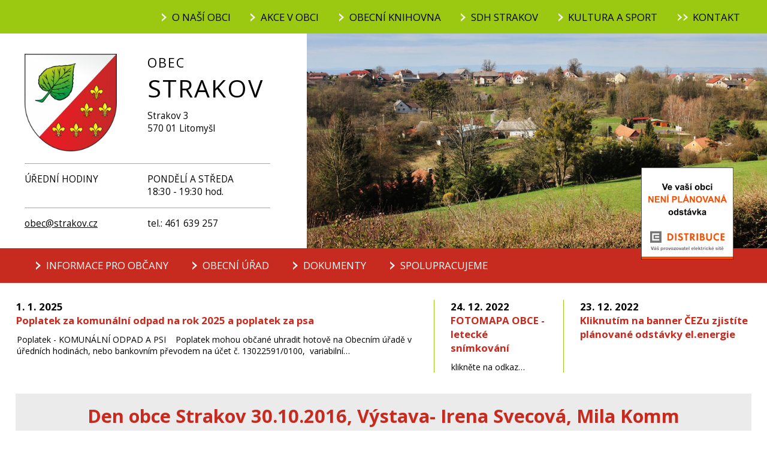

--- FILE ---
content_type: text/html; charset=UTF-8
request_url: https://strakov.cz/akce-v-obci/galerie-den-obce-strakov-30-10-2016-vystava-irena-svecova-mila-komm/
body_size: 3873
content:

<!DOCTYPE html>
<html lang="cs">
<head>
<meta charset="UTF-8" />
<meta name="description" content="Obec Strakov" />
<meta name="keywords" content="obec Strakov, obecní úřad, Litomyšl, Litomyšlsko" />
<meta name="robots" content="index,follow" />
<meta name="googlebot" content="index,follow,snippet,archive" />
<meta name="viewport" content="width=device-width, initial-scale=1.0" />
<link rel="alternate" type="application/rss+xml" title="RSS Feed pro Obec Strakov" href="/feed/" />
<link href="https://fonts.googleapis.com/css?family=Open+Sans:400,600,700,800&amp;subset=latin-ext" rel="stylesheet" />
<link rel="stylesheet" type="text/css" href="/css/main.css" media="screen" />
<link rel="stylesheet" type="text/css" href="/css/magnific-popup.css" media="screen" />
<link rel="stylesheet" type="text/css" href="/css/tipsy.css" media="screen" />
<link rel="shortcut icon" href="/favicon.ico" />
<title>Obec Strakov - Den obce Strakov 30.10.2016, Výstava- Irena Svecová, Mila Komm</title>
<script type="text/javascript" src="//ajax.googleapis.com/ajax/libs/jquery/1.9.0/jquery.min.js"></script>
<script type="text/javascript" src="/js/jquery.tipsy.js"></script>
<script type="text/javascript" src="/js/jquery.magnific-popup.min.js"></script>
<script type="text/javascript">


$(document).ready(function(){


// --- menu ---

  $('#menu').addClass("js_menu");
  $('#hlava-vrch-ikony').addClass("js_ikony");
  $('#hlava-vrch').addClass("js_hlava-vrch");
  $('#preskocit_hm').addClass("preskocit_schovat");

  $('#menuicon').on('click', function() {
    event.stopPropagation();
    $('#menu').toggle();
    $(this).toggleClass("menuicon-close");
    var x = $(this).attr('aria-expanded');
    if (x == 'false') {
      $(this).attr('aria-expanded', 'true');
    }
    else {
      $(this).attr('aria-expanded', 'false');
    }
  });

  $('#menuicon').keypress(function (e) {
   var key = e.which;
   if(key == 13) {
      $(this).click();
    }
  });

  $('.category').on('click', function(event) {
    event.stopPropagation();
    var categoryid = $(this).attr('id').split('_');
    $('#subm_'+categoryid[1]).toggle();
    var x = $(this).attr('aria-expanded');
    if (x == 'false') {
      $(this).attr('aria-expanded', 'true');
    }
    else {
      $(this).attr('aria-expanded', 'false');
    }
      $('.submenu').each(function(){
        var submenuid = $(this).attr('id').split('_');
        if(submenuid[1] != categoryid[1]) {
          $(this).hide();
        }
      });
  });

  $('.category').keypress(function (e) {
   var key = e.which;
   if(key == 13) {
      $(this).click();
    }
  });

  $(window).on('click', function(event) {
    $('.submenu').hide();
  });

// --- menu konec---


  $(".m_text table").wrap("<div class='tabulka'><\/div>");

  $('.g_popup').magnificPopup({
    delegate: '.foto',
    type: 'image',
    gallery: {
              enabled: true,
              navigateByImgClick: true,
              preload: [0,1]
            },
  });

  $('.ajax-popup').magnificPopup({
    type: 'ajax',
    alignTop: true,
    overflowY: 'scroll'
  });

  $('.slickgalerie').slick({
        infinite: true,
    autoplay: true,
        variableWidth: true,
    arrows: false,
    speed: 3000
  });

});

</script>

</head>

<body>


<header role="banner" aria-labelledby="nadpiswebu">
  <div id="hlava">
    <div id="hlava-vrch">

    <div class="hlava-vrch"></div>

    <div id="nav-access">
    <nav role="navigation" aria-label="PŘESKOČIT">
      <ul>
        <li><a href="#text" id="preskocit_obsah">Přeskočit na obsah</a></li>
        <li><a href="#menu" id="preskocit_hm">Přeskočit na hlavní menu</a></li>
      </ul>
    </nav>
    </div>

    <div class="hlava-vrch" id="hlava-vrch-ikony">
    <div id="menuicon" aria-label="MENU" aria-expanded="false" tabindex="0" class="menuicon-open"></div>
    </div>

    </div>


    <div id="hlava-zakladniinfo">
      <aside role="complementary" aria-label="Základní informace">

  <div id="zakladniinfo-znak-nadpis">
    <div>
      <a href="/"><img src="/grafika/znak-obce.png" alt="Obec Strakov" /></a>
    </div>
    <div>
      <h1>OBEC<br /><span>STRAKOV</span></h1>
      <p>Strakov 3<br/>570 01 Litomyšl</p>
    </div>
  </div>

  <div id="zakladniinfo-uh-k">
    <div id="zakladniinfo-uh">
      <div>
        ÚŘEDNÍ HODINY
      </div>
      <div>
        PONDĚLÍ A STŘEDA<br />18:30 - 19:30 hod.
      </div>
    </div>

    <div id="zakladniinfo-kontakt">
      <div>
        <a href="mailto:obec@strakov.cz">obec@strakov.cz</a>
      </div>
      <div>
        tel.: 461 639 257
      </div>
    </div>
  </div>

</aside>
    </div>

    
    <div id="hlava-foto" class="bg7">

    </div>

    <div id="hlava-dolnimenu">

      <div id="menu">

        <div class="topmenu">
        <ul id="menunadpis_1" aria-expanded="false">
<li id="menuItem_1" class="category" aria-expanded="false" tabindex="0"><a>O NAŠÍ OBCI</a>
<ul class="submenu" id="subm_1">
<li id="menuItem_31"><a href="/zakladni-informace/">Základní informace</a></li>
<li id="menuItem_33"><a href="/historie/">Historie</a></li>
<li id="menuItem_60"><a href="/mapy/">Mapy</a></li>
<li id="menuItem_32"><a href="/odkazy/">Odkazy</a></li>
</ul>
</li>
<li id="menuItem_2"><a href="/akce-v-obci/">AKCE V OBCI</a></li>
<li id="menuItem_5"><a href="/obecni-knihovna/">OBECNÍ KNIHOVNA</a></li>
<li id="menuItem_9" class="category" aria-expanded="false" tabindex="0"><a>SDH STRAKOV</a>
<ul class="submenu" id="subm_9">
<li id="menuItem_34"><a href="/fotogalerie/">Fotogalerie</a></li>
<li id="menuItem_35"><a href="/sdh-modra-sila/">SDH Modrá síla</a></li>
<li id="menuItem_36"><a href="/sdh-tornado-strakov/">SDH Tornádo Strakov</a></li>
<li id="menuItem_37"><a href="/sdh-strakov-1/">SDH Strakov</a></li>
</ul>
</li>
<li id="menuItem_10"><a href="/kultura-a-sport/">KULTURA A SPORT</a></li>
<li id="menuItem_4"><a href="/kontakt/">KONTAKT</a></li>
</ul>
        </div>

        <div class="mainmenu">

        <ul id="menunadpis_2" aria-expanded="false">
<li id="menuItem_6" class="category" aria-expanded="false" tabindex="0"><a>INFORMACE PRO OBČANY</a>
<ul class="submenu" id="subm_6">
<li id="menuItem_38"><a href="/">Aktuálně</a></li>
<li id="menuItem_61"><a href="/oznameni-z-obce/">Oznámení z obce</a></li>
<li id="menuItem_40"><a href="/poskytnute-informace-podle-zakona-c-106-1999-sb/">Poskytnuté informace podle zákona č. 106/1999 Sb.</a></li>
<li id="menuItem_41"><a href="/dulezite-kontakty/">Důležité kontakty</a></li>
</ul>
</li>
<li id="menuItem_3" class="category" aria-expanded="false" tabindex="0"><a>OBECNÍ ÚŘAD</a>
<ul class="submenu" id="subm_3">
<li id="menuItem_42"><a href="/uredni-deska/">Úřední deska</a></li>
<li id="menuItem_43"><a href="/obecni-urad-vybory-a-komise-obce/">Obecní úřad, výbory a komise obce</a></li>
<li id="menuItem_44"><a href="/jednaci-rad-obce/">Jednací řád obce</a></li>
<li id="menuItem_45"><a href="/povinne-zverejnovane-informace/">Povinně zveřejňované informace</a></li>
<li id="menuItem_46"><a href="/vyrocni-zpravy-podle-zakona-c-106-1999-sb/">Výroční zprávy podle zákona č. 106/1999 Sb.</a></li>
<li id="menuItem_47"><a href="/plan-praci/">Plán prací</a></li>
<li id="menuItem_48"><a href="/gdpr-informace-o-poverenci-a-zpracovani-osobnich-udaju/">GDPR - Informace o pověřenci a zpracování osobních údajů</a></li>
<li id="menuItem_49"><a href="/czech-point/">Czech Point</a></li>
<li id="menuItem_50"><a href="/e-podatelna/">E-podatelna</a></li>
</ul>
</li>
<li id="menuItem_7" class="category" aria-expanded="false" tabindex="0"><a>DOKUMENTY</a>
<ul class="submenu" id="subm_7">
<li id="menuItem_51"><a href="/usneseni/">Usnesení</a></li>
<li id="menuItem_52"><a href="/vyhlasky/">Vyhlášky</a></li>
<li id="menuItem_53"><a href="/rozpocty-obce/">Rozpočty obce</a></li>
<li id="menuItem_54"><a href="/zaverecne-ucty/">Závěrečné účty</a></li>
<li id="menuItem_55"><a href="/uzemni-plan-obce-platny-od-28-2-2020/">Územní plán obce platný od 28.2.2020</a></li>
<li id="menuItem_56"><a href="/formulare-ke-stazeni/">Formuláře ke stažení</a></li>
</ul>
</li>
<li id="menuItem_8" class="category" aria-expanded="false" tabindex="0"><a>SPOLUPRACUJEME</a>
<ul class="submenu" id="subm_8">
<li id="menuItem_57"><a href="/map/">MAP</a></li>
<li id="menuItem_58"><a href="/cvp/">CVP</a></li>
<li id="menuItem_59"><a href="/p-pink/">P-PINK</a></li>
<li id="menuItem_64"><a href="/kraj-pro-rodinu/">Kraj pro rodinu</a></li>
</ul>
</li>
</ul>
        </div>

      </div>

    </div>

    <div id="cez">
    <a href="https://ovm.bezstavy.cz/v1/gAjVA_Alt8yNOCwyXDmmRaBaZlarFw/redirect" target="_blank"><img src="https://ovm.bezstavy.cz/v1/gAjVA_Alt8yNOCwyXDmmRaBaZlarFw/b/250" alt="ČEZ Distribuce – Plánované odstávky"></a>
    </div>

  </div>

</header>

<aside role="complementary" aria-label="aktuality">
<div id="aktuality-nahled">
<div class="psaktuality">
<h3 class="psaktuality-nadpis"><a href="/aktualne"><span>1. 1. 2025</span><br />Poplatek za komunální odpad na rok 2025 a poplatek za psa</a></h3>
<div class="psaktuality-text">
Poplatek - KOMUNÁLNÍ ODPAD A PSI    Poplatek mohou občané uhradit hotově na Obecním úřadě v úředních hodinách, nebo bankovním převodem na účet č. 13022591/0100,  variabilní…
</div>
</div>
<div class="psaktuality">
<h3 class="psaktuality-nadpis"><a href="/aktualne"><span>24. 12. 2022</span><br />FOTOMAPA OBCE - letecké snímkování</a></h3>
<div class="psaktuality-text">
klikněte na odkaz…
</div>
</div>
<div class="psaktuality">
<h3 class="psaktuality-nadpis"><a href="/aktualne"><span>23. 12. 2022</span><br />Kliknutím na banner ČEZu zjistíte plánované odstávky el.energie</a></h3>
</div>
</div>
</aside>

<div id="telo">

<div id="hlavni">

<main role="main" aria-labelledby="nadpisstranky">
<div id="text">
<div class="vysledky fotogalerie p_0">
<h2 id="nadpisstranky">Den obce Strakov 30.10.2016, Výstava- Irena Svecová, Mila Komm</h2>
<div class="galerieinfo">Datum: 19. 10. 2018 | Počet fotografií: 26</div>

<div class="galerie g_popup">
<ul>
<li class="li_foto"><a href="/soubory-galerie/670/fotky/592_img-20180827-112750.jpg" class="foto" title="Den obce Strakov 30.10.2016, Výstava- Irena Svecová, Mila Komm" rel="galerie"><img class="img" id="gfoto_567" src="/soubory-galerie/670/tn/592_img-20180827-112750.jpg" alt="Den obce Strakov 30.10.2016, Výstava- Irena Svecová, Mila Komm" /></a></li>
<li class="li_foto"><a href="/soubory-galerie/670/fotky/635_dscn2189.jpg" class="foto" title="Den obce Strakov 30.10.2016, Výstava- Irena Svecová, Mila Komm" rel="galerie"><img class="img" id="gfoto_568" src="/soubory-galerie/670/tn/635_dscn2189.jpg" alt="Den obce Strakov 30.10.2016, Výstava- Irena Svecová, Mila Komm" /></a></li>
<li class="li_foto"><a href="/soubory-galerie/670/fotky/636_dscn2192.jpg" class="foto" title="Den obce Strakov 30.10.2016, Výstava- Irena Svecová, Mila Komm" rel="galerie"><img class="img" id="gfoto_569" src="/soubory-galerie/670/tn/636_dscn2192.jpg" alt="Den obce Strakov 30.10.2016, Výstava- Irena Svecová, Mila Komm" /></a></li>
<li class="li_foto"><a href="/soubory-galerie/670/fotky/637_dscn2195.jpg" class="foto" title="Den obce Strakov 30.10.2016, Výstava- Irena Svecová, Mila Komm" rel="galerie"><img class="img" id="gfoto_570" src="/soubory-galerie/670/tn/637_dscn2195.jpg" alt="Den obce Strakov 30.10.2016, Výstava- Irena Svecová, Mila Komm" /></a></li>
<li class="li_foto"><a href="/soubory-galerie/670/fotky/641_dscn2199.jpg" class="foto" title="Den obce Strakov 30.10.2016, Výstava- Irena Svecová, Mila Komm" rel="galerie"><img class="img" id="gfoto_571" src="/soubory-galerie/670/tn/641_dscn2199.jpg" alt="Den obce Strakov 30.10.2016, Výstava- Irena Svecová, Mila Komm" /></a></li>
<li class="li_foto"><a href="/soubory-galerie/670/fotky/645_dscn2203.jpg" class="foto" title="Den obce Strakov 30.10.2016, Výstava- Irena Svecová, Mila Komm" rel="galerie"><img class="img" id="gfoto_572" src="/soubory-galerie/670/tn/645_dscn2203.jpg" alt="Den obce Strakov 30.10.2016, Výstava- Irena Svecová, Mila Komm" /></a></li>
<li class="li_foto"><a href="/soubory-galerie/670/fotky/646_dscn2212.jpg" class="foto" title="Den obce Strakov 30.10.2016, Výstava- Irena Svecová, Mila Komm" rel="galerie"><img class="img" id="gfoto_573" src="/soubory-galerie/670/tn/646_dscn2212.jpg" alt="Den obce Strakov 30.10.2016, Výstava- Irena Svecová, Mila Komm" /></a></li>
<li class="li_foto"><a href="/soubory-galerie/670/fotky/648_dscn2213.jpg" class="foto" title="Den obce Strakov 30.10.2016, Výstava- Irena Svecová, Mila Komm" rel="galerie"><img class="img" id="gfoto_574" src="/soubory-galerie/670/tn/648_dscn2213.jpg" alt="Den obce Strakov 30.10.2016, Výstava- Irena Svecová, Mila Komm" /></a></li>
<li class="li_foto"><a href="/soubory-galerie/670/fotky/651_dscn2214.jpg" class="foto" title="Den obce Strakov 30.10.2016, Výstava- Irena Svecová, Mila Komm" rel="galerie"><img class="img" id="gfoto_575" src="/soubory-galerie/670/tn/651_dscn2214.jpg" alt="Den obce Strakov 30.10.2016, Výstava- Irena Svecová, Mila Komm" /></a></li>
<li class="li_foto"><a href="/soubory-galerie/670/fotky/653_dscn2215.jpg" class="foto" title="Den obce Strakov 30.10.2016, Výstava- Irena Svecová, Mila Komm" rel="galerie"><img class="img" id="gfoto_576" src="/soubory-galerie/670/tn/653_dscn2215.jpg" alt="Den obce Strakov 30.10.2016, Výstava- Irena Svecová, Mila Komm" /></a></li>
<li class="li_foto"><a href="/soubory-galerie/670/fotky/654_dscn2216.jpg" class="foto" title="Den obce Strakov 30.10.2016, Výstava- Irena Svecová, Mila Komm" rel="galerie"><img class="img" id="gfoto_577" src="/soubory-galerie/670/tn/654_dscn2216.jpg" alt="Den obce Strakov 30.10.2016, Výstava- Irena Svecová, Mila Komm" /></a></li>
<li class="li_foto"><a href="/soubory-galerie/670/fotky/657_dscn2216.jpg" class="foto" title="Den obce Strakov 30.10.2016, Výstava- Irena Svecová, Mila Komm" rel="galerie"><img class="img" id="gfoto_578" src="/soubory-galerie/670/tn/657_dscn2216.jpg" alt="Den obce Strakov 30.10.2016, Výstava- Irena Svecová, Mila Komm" /></a></li>
<li class="li_foto"><a href="/soubory-galerie/670/fotky/658_dscn2217.jpg" class="foto" title="Den obce Strakov 30.10.2016, Výstava- Irena Svecová, Mila Komm" rel="galerie"><img class="img" id="gfoto_579" src="/soubory-galerie/670/tn/658_dscn2217.jpg" alt="Den obce Strakov 30.10.2016, Výstava- Irena Svecová, Mila Komm" /></a></li>
<li class="li_foto"><a href="/soubory-galerie/670/fotky/659_dscn2218.jpg" class="foto" title="Den obce Strakov 30.10.2016, Výstava- Irena Svecová, Mila Komm" rel="galerie"><img class="img" id="gfoto_580" src="/soubory-galerie/670/tn/659_dscn2218.jpg" alt="Den obce Strakov 30.10.2016, Výstava- Irena Svecová, Mila Komm" /></a></li>
<li class="li_foto"><a href="/soubory-galerie/670/fotky/661_dscn2221.jpg" class="foto" title="Den obce Strakov 30.10.2016, Výstava- Irena Svecová, Mila Komm" rel="galerie"><img class="img" id="gfoto_581" src="/soubory-galerie/670/tn/661_dscn2221.jpg" alt="Den obce Strakov 30.10.2016, Výstava- Irena Svecová, Mila Komm" /></a></li>
<li class="li_foto"><a href="/soubory-galerie/670/fotky/662_dscn2222.jpg" class="foto" title="Den obce Strakov 30.10.2016, Výstava- Irena Svecová, Mila Komm" rel="galerie"><img class="img" id="gfoto_582" src="/soubory-galerie/670/tn/662_dscn2222.jpg" alt="Den obce Strakov 30.10.2016, Výstava- Irena Svecová, Mila Komm" /></a></li>
<li class="li_foto"><a href="/soubory-galerie/670/fotky/663_dscn2223.jpg" class="foto" title="Den obce Strakov 30.10.2016, Výstava- Irena Svecová, Mila Komm" rel="galerie"><img class="img" id="gfoto_583" src="/soubory-galerie/670/tn/663_dscn2223.jpg" alt="Den obce Strakov 30.10.2016, Výstava- Irena Svecová, Mila Komm" /></a></li>
<li class="li_foto"><a href="/soubory-galerie/670/fotky/664_dscn2223.jpg" class="foto" title="Den obce Strakov 30.10.2016, Výstava- Irena Svecová, Mila Komm" rel="galerie"><img class="img" id="gfoto_584" src="/soubory-galerie/670/tn/664_dscn2223.jpg" alt="Den obce Strakov 30.10.2016, Výstava- Irena Svecová, Mila Komm" /></a></li>
<li class="li_foto"><a href="/soubory-galerie/670/fotky/665_dscn2224.jpg" class="foto" title="Den obce Strakov 30.10.2016, Výstava- Irena Svecová, Mila Komm" rel="galerie"><img class="img" id="gfoto_585" src="/soubory-galerie/670/tn/665_dscn2224.jpg" alt="Den obce Strakov 30.10.2016, Výstava- Irena Svecová, Mila Komm" /></a></li>
<li class="li_foto"><a href="/soubory-galerie/670/fotky/666_dscn2225.jpg" class="foto" title="Den obce Strakov 30.10.2016, Výstava- Irena Svecová, Mila Komm" rel="galerie"><img class="img" id="gfoto_586" src="/soubory-galerie/670/tn/666_dscn2225.jpg" alt="Den obce Strakov 30.10.2016, Výstava- Irena Svecová, Mila Komm" /></a></li>
<li class="li_foto"><a href="/soubory-galerie/670/fotky/667_dscn2227.jpg" class="foto" title="Den obce Strakov 30.10.2016, Výstava- Irena Svecová, Mila Komm" rel="galerie"><img class="img" id="gfoto_587" src="/soubory-galerie/670/tn/667_dscn2227.jpg" alt="Den obce Strakov 30.10.2016, Výstava- Irena Svecová, Mila Komm" /></a></li>
<li class="li_foto"><a href="/soubory-galerie/670/fotky/668_dscn2255.jpg" class="foto" title="Den obce Strakov 30.10.2016, Výstava- Irena Svecová, Mila Komm" rel="galerie"><img class="img" id="gfoto_588" src="/soubory-galerie/670/tn/668_dscn2255.jpg" alt="Den obce Strakov 30.10.2016, Výstava- Irena Svecová, Mila Komm" /></a></li>
<li class="li_foto"><a href="/soubory-galerie/670/fotky/669_dscn2264.jpg" class="foto" title="Den obce Strakov 30.10.2016, Výstava- Irena Svecová, Mila Komm" rel="galerie"><img class="img" id="gfoto_589" src="/soubory-galerie/670/tn/669_dscn2264.jpg" alt="Den obce Strakov 30.10.2016, Výstava- Irena Svecová, Mila Komm" /></a></li>
<li class="li_foto"><a href="/soubory-galerie/670/fotky/670_dscn2269.jpg" class="foto" title="Den obce Strakov 30.10.2016, Výstava- Irena Svecová, Mila Komm" rel="galerie"><img class="img" id="gfoto_590" src="/soubory-galerie/670/tn/670_dscn2269.jpg" alt="Den obce Strakov 30.10.2016, Výstava- Irena Svecová, Mila Komm" /></a></li>
<li class="li_foto"><a href="/soubory-galerie/670/fotky/671_dscn2271.jpg" class="foto" title="Den obce Strakov 30.10.2016, Výstava- Irena Svecová, Mila Komm" rel="galerie"><img class="img" id="gfoto_591" src="/soubory-galerie/670/tn/671_dscn2271.jpg" alt="Den obce Strakov 30.10.2016, Výstava- Irena Svecová, Mila Komm" /></a></li>
<li class="li_foto"><a href="/soubory-galerie/670/fotky/672_dscn2272.jpg" class="foto" title="Den obce Strakov 30.10.2016, Výstava- Irena Svecová, Mila Komm" rel="galerie"><img class="img" id="gfoto_592" src="/soubory-galerie/670/tn/672_dscn2272.jpg" alt="Den obce Strakov 30.10.2016, Výstava- Irena Svecová, Mila Komm" /></a></li>
</ul>
<div class="cleaner"></div>
</div>
</div>
</div>
</main>
</div>

</div>


<footer role="contentinfo">
<div id="tiraz">
© Obec Strakov | <a href="/prohlaseni-o-pristupnosti/">Prohlášení o přístupnosti</a> | <a href="/mapa-stranek/">Mapa stránek</a> | <a href="/feed/">RSS</a>
</div>
</footer>


</body>
</html>


--- FILE ---
content_type: text/css
request_url: https://strakov.cz/css/main.css
body_size: 3559
content:
body {font-family: 'Open Sans', 'Arial CE', 'Helvetica CE', Arial, helvetica, sans-serif;
      font-size: 100%; padding: 0; margin: 0; font-style: normal; background: #FFFFFF; color: #000000;}

h2 {margin: .5em 0; padding: 0; font-size: 1.7em; font-weight: 800; color: #C72A1E;}
h3 {margin: 0; padding: .7em 0 0 0; font-size: 1.6em; color: #C72A1E;}
h4 {margin: 0; padding: .6em 0 0 0; font-size: 1.4em; color: #C72A1E;}
h5 {margin: 0; padding: .5em 0 0 0; font-size: 1.2em; color: #C72A1E;}
h6 {margin: 0; padding: .4em 0 0 0; font-size: 1em; color: #C72A1E;}

p {margin: 0; padding: .5em 0;}
ul {}
a {color: #000000; text-decoration: underline; cursor: pointer;}
a img {border: 0;}
img {max-width: 100%; height: auto; border: 0;}
img[style*="left"]  {margin: 0 .8em .5em 0;}
img[style*="right"] {margin: 0 0 .5em .8em; }

.red {color: #b30000;}
.block-red {font-size: 1.6em; font-weight: bold; color: #b30000;}
.block-h {font-size: 1.6em; font-weight: bold; color: #C72A1E;}


/* layout */
#hlava {width: 100%; position: relative; display: flex; flex-wrap: wrap; background:#FFFFFF;}
    #hlava-vrch {display: flex; flex-wrap: nowrap; justify-content: space-between; align-items: center; position: relative; width: 100%; height: 4em; background: #9BC911;}
        #nav-access {background: #ffffff; margin: 0; padding: 0; position: absolute; top: -20em; width: 100%; z-index: 1001;}
            #nav-access a {background: #ffffff; position: absolute; left: 0; right: 0; font-weight: bold; text-align: center; padding: .5em 0; margin: 0;}
            #nav-access a:focus {top: 20em; text-decoration: none;}
        #hlava-vrch-ikony {display: none;}

  	#hlava-zakladniinfo {width: 40%; background: #FFFFFF; font-size:1.1em;}
        #hlava-zakladniinfo #zakladniinfo-znak-nadpis {display:flex; flex-wrap: nowrap; justify-content: left; width:80%; margin:0 8%; padding:2.2em 0 1em 0;}
            #hlava-zakladniinfo #zakladniinfo-znak-nadpis div:first-child {width:50%; min-width:12em;}
            #hlava-zakladniinfo #zakladniinfo-znak-nadpis img {max-width:10em;}
            #hlava-zakladniinfo #zakladniinfo-znak-nadpis h1 {margin:0; padding:0; font-size: 1.4em; font-weight: 400; letter-spacing: .1em;}
                #hlava-zakladniinfo #zakladniinfo-znak-nadpis h1 span {font-size: 1.9em;}
        #hlava-zakladniinfo #zakladniinfo-uh {display: flex; flex-wrap: nowrap; justify-content: left; width:80%; margin:0 8%; padding:1em 0; border-top:1px solid #9BC911;}
            #hlava-zakladniinfo #zakladniinfo-uh div:first-child {width:50%;}
        #hlava-zakladniinfo #zakladniinfo-kontakt {display: flex; flex-wrap: nowrap; justify-content: left; width:80%; margin:0 8%; padding:1em 0 2em 0; border-top:1px solid #9BC911;}
            #hlava-zakladniinfo #zakladniinfo-kontakt div:first-child {width:50%;}

    #hlava-foto {width: 60%; text-align:center; position:relative;}

    #hlava-dolnimenu {width:100%; display: flex; flex-wrap: nowrap; justify-content: space-between; align-items: center; background: #C72A1E;}

    #menu {padding: 0; background: #ffffff;}
        .topmenu {position: absolute; top: 0; right: 0; margin:0; padding:0 2em 0 0;}
            .topmenu>ul {display: flex; flex-wrap: nowrap; list-style-type: none; position: relative;}
            .topmenu li {position:relative;}
            .topmenu li>a {display:block; color: #000000; text-decoration: none; font-size: 1.2em; margin: 0 1em; padding: .2em 0 .2em 1em; background: url("../grafika/sipka-bila-doprava.svg") left center no-repeat; background-size: .5em; }
                .topmenu .submenu {display: none; position: absolute; margin: .15em 0 0 0; padding: 1em 2em; z-index: 1500; background: #9BC911; text-align: left;  min-width:17em;}
                .topmenu .submenu ul {list-style-type: none; margin: 0; padding: 0 0 0 1em;}
                .topmenu .submenu li {display: block; margin: 0; position: relative;}
                .topmenu .submenu li>a {margin: 0; padding: .4em 0 .4em 1em; background: url("../grafika/sipka-bila-doprava.svg") left center no-repeat; background-size: .5em; color: #000000; font-size: 1.15em; text-decoration: none;}
                    .topmenu>ul>li:last-child>a {color:#000000; padding: .2em 0 .2em 1.5em; background: url("../grafika/sipky-doprava.svg") left center no-repeat; background-size: 1em;}
                .topmenu .pridatstranku {position:absolute; right:.5em; top:1em;}

        .menu-nadpis {color:#FFFFFF; font-size:1.4em; margin:0 2.5%; padding:.5em 0;}

        .mainmenu {background: #C72A1E; margin:0; padding:0 7em 0 0; display: flex; flex-flow: nowrap; align-items: center; justify-content: space-between; position:relative;}
            .mainmenu>ul {display: flex; flex-wrap: nowrap; list-style-type: none; margin-right: 5em;}
            .mainmenu li {position:relative;}
            .mainmenu li>a {display:block; color: #FFFFFF; text-decoration: none; font-size: 1.2em; margin: 0 1.2em; padding: .2em 0 .2em 1em; background: url("../grafika/sipka-bila-doprava.svg") left center no-repeat; background-size: .5em;}
                .mainmenu .submenu {display: none; position: absolute; margin: .15em 0 0 0; padding: 1em 2em; z-index: 1500; background: #C72A1E; text-align: left; min-width: 17em;}
                .mainmenu .submenu ul {list-style-type: none; margin: 0; padding: 0 0 0 1em;}
                .mainmenu .submenu li {display: block; margin: 0; position: relative;}
                .mainmenu .submenu li>a {display:block; margin: 0; padding: .3em 0 .3em 1.2em; background: url("../grafika/sipka-bila-doprava.svg") left center no-repeat; background-size: .5em; color: #FFFFFF; font-size: 1.2em; text-decoration: none;}
                .mainmenu .pridatstranku {position:absolute; right:8.5em; top:1.2em;}

        .hidesubmenu {display: none;}
        .showsubmenu {display: block;}

    #hlava #cez {position:absolute; bottom: 2.5em; right:4em; z-index:10; max-width: 12%; min-width:150px;}
        #hlava #cez img {margin: 0; width:100%;}


    #hlava: after {content: ""; display: table; clear: both;}

#telo {width: 100%; display: flex; flex-wrap: nowrap; padding: 0 0 .8em 0;}

    #hlavni {position: relative; width: 100%; padding: 0 0 1.5em 0; background:#EBEBEB;}

        #text {margin: 0; background:#FFFFFF;}
        #text a[target="_blank"]: after {content: " (odkaz se otevře v novém okně)"; color: #6D6D6D;}
        #text .li_soubor a[target="_blank"]: after {content:  "";}
        h2#nadpisstranky {background:#EBEBEB; padding:.5em 0; margin:0;}
        #text h2 {text-align: center; font-size: 2.2em; font-weight: 700;}

#tiraz {position:relative; background: #FFFFFF; color: #2A2F2C; text-align: center; margin: 0 0 1em 0; padding: .5em 0; font-size: .7em;}
    #tiraz a {color: #2A2F2C;}


/* bloky */
.bloky {display: flex; flex-wrap: wrap; width: 100%; justify-content: space-between;}
.blok {padding: 0;}
.blok_1 {width: 100%;}
.blok_2 {width: 45% !important;}
.blok h2 {margin: 0;}
.p_0 {}
.p_1 {margin: 1em 0; background: #ffffff;}
.p_2 {margin: 1em 0; background: #C32E28; color: #ffffff;}
.p_3 {margin: 1em 0; background: #F8D7DA;}
.p_4 {margin: 1em 0; background: #B5E09B;}
.p_5 {margin: 1em 0; background: #CCE5FF;}

/* strankovani */
.navigace {text-align: center; margin: 1.5em 0; padding: 0; background: #FFFFFF; color: #000000;}
    .navigace .navigaceodkaz {display: inline-block; padding: .5em 0; width: 4em; text-align: center;}
    .navigace .pocetstran {display: inline-block; width: 6em; margin: 0 2em; text-align: center;}
    .navigace a {display: inline-block; width: 60%; text-decoration: none; background: #C72A1E; color: #ffffff; font-weight: bold; margin: 0; padding: 0; border-radius: 5px;}

/* aktuality - náhled */
#aktuality-nahled {width: 100%; display: flex; flex-wrap: nowrap; background:#FFFFFF; padding: 2em 0; margin-bottom: .5em;}
    .psaktuality {color: #000000; border-left: 1px solid #9BC911;}
    .psaktuality:first-child {border-left: none;}
        .psaktuality-nadpis {padding: 0 1.6em .7em 1.6em; font-size: 1.2em;}
            .psaktuality-nadpis a {text-decoration: none; color: #C72A1E;}
            .psaktuality-nadpis span {color: #000000;}
        .psaktuality-text {margin: 0; padding: 0 2em; text-align: left;}

/* modul text */
.m_text {clear: both; width: 96%; padding: 1em 2%; text-align: left;}
    .tabulka {overflow-x: auto;}
    .tabulka table {border-collapse: collapse; width: 100%;}
    .tabulka thead td {background: #C72A1E; color: #FFFFFF; font-weight:bold;}
    .tabulka tr:nth-child(even) {background:#EBEBEB;}
    .tabulka td {padding: .5em; text-align: left;}

/* modul aktuality */
.m_aktuality {clear: both; width: 96%; padding: 1em 2% 2.5em 2%; text-align: left;}
.m_aktuality h3 {margin: 0; padding: 0;}
.m_aktuality .aktuality_datum {}

/* modul kalendarakci */
.m_kalendarakci {clear:both; width:96%; padding:1em 2%; text-align:left;}
.m_kalendarakci h3 {margin:0; padding:0;}
.m_kalendarakci .kalendarakci_datum {}

/* modul minigalerie */
.m_minigalerie {clear: both; width: 96%; padding: 1em 2%;}
.minigalerie {margin: .9em 0 0 0; padding: 0; color: #000000; text-align: center;}
    .minigalerie ul {list-style: none; margin: 0; padding: 0;}
    .minigalerie li {position: relative; display: inline; margin: 0; padding: 0;}
    .minigalerie img {border: 0; margin: 1px; padding: 0;}
    .minigalerie li>a img {margin: 1em;}

/* modul galerie */
.m_galerie {clear: both; width: 96%; padding: 1em 2%; text-align: left;}
.galerie {margin: .9em 0 0 0; padding: 0; color: #000000; text-align: center;}
    .galerie ul {list-style: none; margin: 0; padding: 0;}
    .galerie li {position: relative; display: inline; margin: 0; padding: 0;}
    .galerie img {border: 0; margin: 1px; padding: 0;}
    .galerie li>a img {margin: 1em;}
.blok_galerie {margin: 1.5em 0 0 0;}
.gufoto {float: left; margin: 0 1em 0 0;}
.nazevgalerie h3 {margin: 0; padding: 0;}
.nazevgalerie h3 a {text-decoration: none; color: #C72A1E;}
.fotogalerie {clear: both; width: 96%; padding: 0 2% 1em 2%; text-align: left;}
    .fotogalerie h2 {margin: 0;}
.zpetnavypis {text-align: right; font-size: .7em;}
    .zpetnavypis a {text-decoration: none; color: #000000;}

/* modul soubory */
.m_soubory {clear:both; width:96%; padding:1em 2%;}
.dl_zahlavi {display:block; margin-top:.5em; background:#C72A1E; color:#FFFFFF; font-weight:bold; padding:.5em;}
    .dl_zahlavi:after {content:""; display:table; clear:both;}
.dl_zahlavi1 {display:block; float:left; width:70%;}
.dl_zahlavi2 {display:block; float:left; width:15%;}
.dl_zahlavi3 {display:block; float:left; width:15%; text-align:right;}

.soubory ul {list-style-type:none; margin:0; padding:0;}
.soubory li {display:block; margin:0; padding:.5em;}
    .soubory li:after {content:""; display:table; clear:both;}
    .soubory li:nth-child(even) {background:#EBEBEB; color:#000000;}
    .soubory li:nth-child(odd) {background:#ffffff; color:#000000;}
    .soubory li a {display:block; color:#000000;}
        .soubory li a::after {content:""; display:table; clear:both;}


.dl_soubor1 {display:block; float:left; width:70%;}
    .dl_soubor1 a {text-decoration:none;}
.dl_soubor2 {display:block; float:left; width:15%;}
.dl_soubor3 {display:block; float:left; width:15%; text-align:right;}

/* modul úřední deska */
.m_urednideska {clear:both; width:96%; padding:1em 2%;}

.m_urednideska .urednideska_datum {}

.deska_zahlavi {display:block; margin-top:.5em; background:#C72A1E; color:#FFFFFF; font-weight:bold; padding:.5em;}
    .deska_zahlavi:after {content:""; display:table; clear:both;}
.deska_zahlavi1 {display:block; float:left; width:70%;}
.deska_zahlavi2 {display:block; float:left; width:15%;}
.deska_zahlavi3 {display:block; float:left; width:15%; text-align:right;}

.urednideska ul {list-style-type:none; margin:0; padding:0; color:#000000;}
.urednideska li {display:block; margin:0; padding:.5em;}
    .urednideska li:after {content:""; display:table; clear:both;}
    .urednideska li:nth-child(even) {background:#EBEBEB;}
    .urednideska li:nth-child(odd) {background:#ffffff;}
    .urednideska li a {display:block; color:#000000;}
        .urednideska li a::after {content:""; display:table; clear:both;}

.deska_soubor1 {display:block; float:left; width:70%;}
    .deska_soubor1 a {text-decoration:none;}
.deska_soubor2 {display:block; float:left; width:15%;}
.deska_soubor3 {display:block; float:left; width:15%; text-align:right;}

/* modul video */
.m_video {clear: both; width: 96%; padding: 1em 2%;}
.video-obal {max-width: 640px; margin: 1.5em auto; width: 95%;}
.video-embed {position: relative; padding-bottom: 56.25%; padding-top: 30px; height: 0; overflow: hidden;}
.video-embed iframe, .video-embed object, .video-embed embed {position: absolute; top: 0; left: 0; width: 100%; height: 100%;}
.video-nazev {font-weight: bold; padding: 0 0 .3em 0; font-size: 1.2em;}

/* mapa stránek */
ul#mapastranek>li {margin-top: 1em;}

/* focusable */
a[href]:not([tabindex='-1']):focus,
area[href]:not([tabindex='-1']):focus,
input:not([disabled]):not([tabindex='-1']):focus,
select:not([disabled]):not([tabindex='-1']):focus,
textarea:not([disabled]):not([tabindex='-1']):focus,
button:not([disabled]):not([tabindex='-1']):focus,
iframe:not([tabindex='-1']):focus,
[tabindex]:not([tabindex='-1']):focus {outline: 3px solid #31B2EA;}


/* ... */
.cleaner {clear: both; visibility: hidden;}

/* media queries */
@media screen and (min-width: 2501px) {
  body {font-size:133%;}
}

@media screen and (min-width: 2241px) {
  body {font-size:117%;}
}

@media screen and (min-width: 1301px) { /* 1920 */
  #hlava-foto.bg1 {background: #FFFFFF url("../grafika/pozadi/foto1-1920.jpg") center center no-repeat; background-size: cover;}
  #hlava-foto.bg2 {background: #FFFFFF url("../grafika/pozadi/foto2-1920.jpg") center center no-repeat; background-size: cover;}
  #hlava-foto.bg3 {background: #FFFFFF url("../grafika/pozadi/foto3-1920.jpg") center center no-repeat; background-size: cover;}
  #hlava-foto.bg4 {background: #FFFFFF url("../grafika/pozadi/foto4-1920.jpg") center center no-repeat; background-size: cover;}
  #hlava-foto.bg5 {background: #FFFFFF url("../grafika/pozadi/foto5-1920.jpg") center center no-repeat; background-size: cover;}
  #hlava-foto.bg6 {background: #FFFFFF url("../grafika/pozadi/foto6-1920.jpg") center center no-repeat; background-size: cover;}
  #hlava-foto.bg7 {background: #FFFFFF url("../grafika/pozadi/foto7-1920.jpg") center center no-repeat; background-size: cover;}
}

@media screen and (min-width: 1031px) and (max-width: 1300px) { /* 1300 */
  #hlava-foto.bg1 {background: #FFFFFF url("../grafika/pozadi/foto1-1300.jpg") center center no-repeat; background-size: cover;}
  #hlava-foto.bg2 {background: #FFFFFF url("../grafika/pozadi/foto2-1300.jpg") center center no-repeat; background-size: cover;}
  #hlava-foto.bg3 {background: #FFFFFF url("../grafika/pozadi/foto3-1300.jpg") center center no-repeat; background-size: cover;}
  #hlava-foto.bg4 {background: #FFFFFF url("../grafika/pozadi/foto4-1300.jpg") center center no-repeat; background-size: cover;}
  #hlava-foto.bg5 {background: #FFFFFF url("../grafika/pozadi/foto5-1300.jpg") center center no-repeat; background-size: cover;}
  #hlava-foto.bg6 {background: #FFFFFF url("../grafika/pozadi/foto6-1300.jpg") center center no-repeat; background-size: cover;}
  #hlava-foto.bg7 {background: #FFFFFF url("../grafika/pozadi/foto7-1300.jpg") center center no-repeat; background-size: cover;}
}

@media screen and (min-width: 801px) and (max-width: 1030px) { /* 1030 */
  #hlava-foto.bg1 {background: #FFFFFF url("../grafika/pozadi/foto1-1030.jpg") center center no-repeat; background-size: cover;}
  #hlava-foto.bg2 {background: #FFFFFF url("../grafika/pozadi/foto2-1030.jpg") center center no-repeat; background-size: cover;}
  #hlava-foto.bg3 {background: #FFFFFF url("../grafika/pozadi/foto3-1030.jpg") center center no-repeat; background-size: cover;}
  #hlava-foto.bg4 {background: #FFFFFF url("../grafika/pozadi/foto4-1030.jpg") center center no-repeat; background-size: cover;}
  #hlava-foto.bg5 {background: #FFFFFF url("../grafika/pozadi/foto5-1030.jpg") center center no-repeat; background-size: cover;}
  #hlava-foto.bg6 {background: #FFFFFF url("../grafika/pozadi/foto6-1030.jpg") center center no-repeat; background-size: cover;}
  #hlava-foto.bg7 {background: #FFFFFF url("../grafika/pozadi/foto7-1030.jpg") center center no-repeat; background-size: cover;}
}

@media screen and (min-width: 641px) and (max-width: 800px) { /* 800 */
  #hlava-foto.bg1 {background: #FFFFFF url("../grafika/pozadi/foto1-800.jpg") center center no-repeat; background-size: cover;}
  #hlava-foto.bg2 {background: #FFFFFF url("../grafika/pozadi/foto2-800.jpg") center center no-repeat; background-size: cover;}
  #hlava-foto.bg3 {background: #FFFFFF url("../grafika/pozadi/foto3-800.jpg") center center no-repeat; background-size: cover;}
  #hlava-foto.bg4 {background: #FFFFFF url("../grafika/pozadi/foto4-800.jpg") center center no-repeat; background-size: cover;}
  #hlava-foto.bg5 {background: #FFFFFF url("../grafika/pozadi/foto5-800.jpg") center center no-repeat; background-size: cover;}
  #hlava-foto.bg6 {background: #FFFFFF url("../grafika/pozadi/foto6-800.jpg") center center no-repeat; background-size: cover;}
  #hlava-foto.bg7 {background: #FFFFFF url("../grafika/pozadi/foto7-800.jpg") center center no-repeat; background-size: cover;}
}

@media screen and (min-width: 481px) and (max-width: 640px) { /* 640 */
  #hlava-foto.bg1 {background: #FFFFFF url("../grafika/pozadi/foto1-640.jpg") center center no-repeat; background-size: cover;}
  #hlava-foto.bg2 {background: #FFFFFF url("../grafika/pozadi/foto2-640.jpg") center center no-repeat; background-size: cover;}
  #hlava-foto.bg3 {background: #FFFFFF url("../grafika/pozadi/foto3-640.jpg") center center no-repeat; background-size: cover;}
  #hlava-foto.bg4 {background: #FFFFFF url("../grafika/pozadi/foto4-640.jpg") center center no-repeat; background-size: cover;}
  #hlava-foto.bg5 {background: #FFFFFF url("../grafika/pozadi/foto5-640.jpg") center center no-repeat; background-size: cover;}
  #hlava-foto.bg6 {background: #FFFFFF url("../grafika/pozadi/foto6-640.jpg") center center no-repeat; background-size: cover;}
  #hlava-foto.bg7 {background: #FFFFFF url("../grafika/pozadi/foto7-640.jpg") center center no-repeat; background-size: cover;}
}

@media screen and (max-width: 480px) { /* 480 */
  #hlava-foto.bg1 {background: #FFFFFF url("../grafika/pozadi/foto1-480.jpg") center center no-repeat; background-size: cover;}
  #hlava-foto.bg2 {background: #FFFFFF url("../grafika/pozadi/foto2-480.jpg") center center no-repeat; background-size: cover;}
  #hlava-foto.bg3 {background: #FFFFFF url("../grafika/pozadi/foto3-480.jpg") center center no-repeat; background-size: cover;}
  #hlava-foto.bg4 {background: #FFFFFF url("../grafika/pozadi/foto4-480.jpg") center center no-repeat; background-size: cover;}
  #hlava-foto.bg5 {background: #FFFFFF url("../grafika/pozadi/foto5-480.jpg") center center no-repeat; background-size: cover;}
  #hlava-foto.bg6 {background: #FFFFFF url("../grafika/pozadi/foto6-480.jpg") center center no-repeat; background-size: cover;}
  #hlava-foto.bg7 {background: #FFFFFF url("../grafika/pozadi/foto7-480.jpg") center center no-repeat; background-size: cover;}
}

@media screen and (max-width: 1480px) {
  body {font-size:87.5%;}
}

@media screen and (max-width: 1240px) {
  body {font-size:75%;}
}


@media screen and (max-width: 960px) {
  #telo {flex-wrap: wrap; margin-top: 3.5em;}

  .preskocit_schovat {display: none;}

  #hlava-vrch {order:1; padding: .5em 0;}

  #hlava-zakladniinfo {order:4; width: 100%;}
      #hlava-zakladniinfo aside {display:flex; flex-wrap:nowrap;}
      #hlava-zakladniinfo #zakladniinfo-znak-nadpis {width:50%; margin:0 3%;}
          #hlava-zakladniinfo #zakladniinfo-znak-nadpis div:first-child {width:30%; min-width:10em;}
          #hlava-zakladniinfo #zakladniinfo-znak-nadpis img {max-width:8em;}
          #hlava-zakladniinfo #zakladniinfo-znak-nadpis h1 {font-size: 1.2em; letter-spacing:0;}
      #hlava-zakladniinfo #zakladniinfo-uh {display: flex; flex-wrap: nowrap; justify-content: left; width:80%; margin:0 8%; padding:1em 0; border-top:1px solid #9BC911;}
      #hlava-zakladniinfo #zakladniinfo-znak-nadpis, #zakladniinfo-uh-k {width:50%;}
      #hlava-zakladniinfo #zakladniinfo-uh div:first-child {width:100%; font-weight:700; margin:1em 0 .5em 0;}
      #hlava-zakladniinfo #zakladniinfo-kontakt div:first-child {width:100%; padding:1em 0 0 0;}

      #hlava-zakladniinfo #zakladniinfo-uh {border-top:0; flex-direction: column;}
      #hlava-zakladniinfo #zakladniinfo-kontakt {flex-direction: column; padding:1em 0 0 0;}

  #hlava-foto {display:none;}
  .menu-nadpis {width:100%; text-align:center; font-size:1.6em;}

  #cez {display:none;}

  #menuicon {display: block; width: 2em; height: 2em; margin: 0 1em 0 0;}
  .js_ikony {display: block !important; width: 2em !important;  margin: 0 1em 0 0 !important;}
  .menuicon-open {background: url("../grafika/ikony/menuicon.svg") center center no-repeat; background-size: contain;}
  .menuicon-close {background: url("../grafika/ikony/menuicon-close.svg") center center no-repeat; background-size: contain;}

  #menu {z-index: 1800; padding: 0; background: #ffffff; width:30em;}
  .js_menu {display: none; position: absolute; top: 4.1em; right: 0; margin-top:.8em; max-width: 85% !important;}


  .topmenu, .mainmenu {position: relative; margin:0; padding:0; background:#ffffff; font-size:1.2em;}
      .topmenu>ul, .mainmenu>ul {display: block; list-style-type: none; position: relative; margin-right: 0; width:80%;}
      .topmenu li, .mainmenu li {position:relative;}
      .topmenu li>a, .mainmenu li>a {display:block; color: #000000; text-decoration: none; font-size: 1.2em; letter-spacing: 0; margin: 0; padding: .2em 0 .2em 1em; background: url("../grafika/sipka-zelena-doprava.svg") left center no-repeat; background-size: .5em; }
          .topmenu .submenu, .mainmenu .submenu {position: relative; margin: 0; padding: .2em 2em .2em 3em; z-index: 1500; background: #FFFFFF; text-align: left;}
          .topmenu .submenu ul, .mainmenu .submenu ul {list-style-type: none; margin: 0; padding: 0 0 0 1em;}
          .topmenu .submenu li, .mainmenu .submenu li {display: block; margin: 0; position: relative; background:#ffffff;}
          .topmenu .submenu li>a, .mainmenu .submenu li>a {margin: 0; padding: .1em 0 .1em 1em; background: url("../grafika/sipka-zelena-doprava.svg") left center no-repeat; background-size: .5em; color: #000000; font-size: 1.15em; text-decoration: none;}
              .topmenu>ul>li:last-child>a {color:#000000; padding: .4em 0 .4em 1em; background: url("../grafika/sipka-zelena-doprava.svg") left center no-repeat; background-size: .5em;}
          .topmenu .pridatstranku, .mainmenu .pridatstranku {position:absolute; right:.5em; top:0;}

  #aktuality-nahled {display: none;}

  .blok_2 {width: 100% !important;}
}

@media screen and (max-width: 768px) {
  .js_menu {top: 3.75em;}

}

@media screen and (max-width: 550px) {

/*  #hlava-vrch-nadpis h1 {font-size: 1.1em;}*/
  #hlava-zakladniinfo {font-size:1.2em; width:95%;}

  #hlava-zakladniinfo aside {flex-direction:column;}
  #hlava-zakladniinfo #zakladniinfo-uh {border-top:1px solid #9BC911; flex-direction: row;}
  #hlava-zakladniinfo #zakladniinfo-kontakt {flex-direction: row;}
      #hlava-zakladniinfo #zakladniinfo-znak-nadpis, #zakladniinfo-uh-k {width:100%;}
      #hlava-zakladniinfo #zakladniinfo-znak-nadpis h1 {letter-spacing: .1em;}
      #hlava-zakladniinfo #zakladniinfo-uh div:first-child {width:50%; font-weight:normal; margin:0;}
      #hlava-zakladniinfo #zakladniinfo-kontakt div:first-child {width:50%; margin:0; padding: 0;}

    .navigace .navigaceodkaz {width: 20%;}
    .navigace .pocetstran {width: 30%;}

    .js_menu {top: 3.2em;}



}
